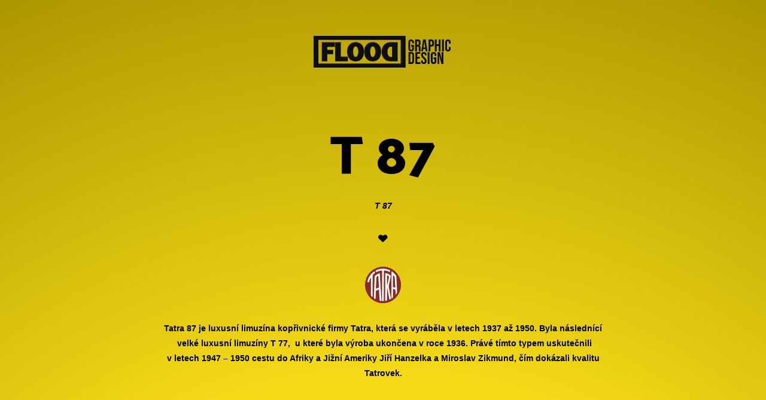

--- FILE ---
content_type: text/html; charset=utf-8
request_url: https://www.flood.cz/galerie/t-87.html
body_size: 3849
content:
<!DOCTYPE html>
<!--[if lt IE 7]>
<html class="no-js lt-ie9 lt-ie8 lt-ie7"> <![endif]-->
<!--[if IE 7]>
<html class="no-js lt-ie9 lt-ie8"> <![endif]-->
<!--[if IE 8]>
<html class="no-js lt-ie9"> <![endif]-->
<!--[if gt IE 8]><!-->
<html class="no-js"> <!--<![endif]-->
<title>T 87 |  FlooD DesigN</title>

<meta charset="utf-8">
<meta http-equiv="X-UA-Compatible" content="IE=edge">
<meta name="viewport" content="width=device-width, initial-scale=1">
<title>T 87 |  FlooD DesigN</title>
<meta name="keywords" content="T 87">
<meta name="description" content="T 87">
    <meta name="robots" content="index,follow,archive">
<link rel="preconnect" href="//fonts.gstatic.com">
<link href="//fonts.googleapis.com/css2?family=Palanquin+Dark:wght@600&display=swap" rel="stylesheet">
<meta property="og:site_name" content=""> <!-- website name -->
<meta property="og:site" content=""> <!-- website link -->
<meta property="og:title" content="T 87">
<meta property="og:description" content="T 87">
<meta property="og:image" content="https://www.flood.cz//media/post/188/facebook/2abb6e75691423.5c5357e59bbae.jpg">
<meta property="og:type" content="article">
<base href="">

<link rel="shortcut icon" href="/media/cms/favicon/favicon.png">


<link rel="stylesheet" type="text/css" href="/webtemp/cssloader-3e2ca0bb01e3.css?1768487051">
<script>
    var locale = "cs";
</script>


<!-- Modernizr JS -->
<script src="/assets/js/modernizr-2.6.2.min.js"></script>
<!-- FOR IE9 below -->
<!--[if lt IE 9]>
<script src="/assets/js/respond.min.js"></script>
<![endif]-->


<script>
    (function (i, s, o, g, r, a, m) {
        i['GoogleAnalyticsObject'] = r;
        i[r] = i[r] || function () {
            (i[r].q = i[r].q || []).push(arguments)
        }, i[r].l = 1 * new Date();
        a = s.createElement(o),
            m = s.getElementsByTagName(o)[0];
        a.async = 1;
        a.src = g;
        m.parentNode.insertBefore(a, m)
    })(window, document, 'script', '//www.google-analytics.com/analytics.js', 'ga');

    ga('create', 'UA-XXXXXXXX-X', 'HERE_IS_YOUR_WEB_DOMAN');
    ga('send', 'pageview');


        var _paq = _paq || [];
    _paq.push(["setCustomVariable", 1, "setPostId", 188, "visit"]);
    _paq.push(['trackPageView']);
    _paq.push(['enableLinkTracking']);
    (function () {
        var u = "//piwik.softpoint.cz/";
        _paq.push(['setTrackerUrl', u + 'piwik.php']);
        _paq.push(['setSiteId', 14]);
        var d = document, g = d.createElement('script'), s = d.getElementsByTagName('script')[0];
        g.type = 'text/javascript';
        g.async = true;
        g.defer = true;
        g.src = u + 'piwik.js';
        s.parentNode.insertBefore(g, s);
    })();
</script>
</head>

<body>
<div id="fh5co-page">
    <header>
        <div class="container">
            <div class="fh5co-navbar-brand">
                <h1 class="text-center"><a class="fh5co-logo" href="https://www.flood.cz/cs" title="FlooD DesigN"><img src="/assets/images/flood_logo.png"  alt="FlooD DesigN"></i>
                    </a></h1>
                <a href="#" class="js-fh5co-nav-toggle fh5co-nav-toggle"></a>
            </div>
        </div>
    </header>
<div id="snippet--flashes"></div>
    <script type='application/ld+json'>
{
  "@context": "http://www.schema.org",
  "@type": "WebSite",
  "name": "T 87",
  "alternateName": "T 87",
  "url": "https://www.flood.cz//galerie/t-87.html"
}

    </script>

    <div id="fh5co-intro-section">
        <div class="container">
            <div class="row">
                <div class="col-md-8 col-md-offset-2 text-center animate-box">
                    <h2 class="intro-heading">T 87</h2>
                    <p>
                        <em>T 87</em>
                    </p>


                    <p><span><i class="icon-heart3"></i><p><img src="/media/wysiwyg/tatra.png" alt="" width="64" height="64" /></p>
<p>Tatra 87&nbsp;je luxusní limuzína kopřivnické firmy Tatra, která se vyráběla v&nbsp;letech 1937&nbsp;až 1950. Byla následnící  velké luxusní limuzíny T 77,  u které byla výroba ukončena v&nbsp;roce 1936. Právé tímto typem uskutečnili v&nbsp;letech 1947&nbsp;– 1950&nbsp;cestu do Afriky a&nbsp;Jižní Ameriky Jiří Hanzelka a&nbsp;Miroslav Zikmund, čím dokázali kvalitu Tatrovek.</p>
<p> </p>
</span></p>



                </div>
            </div>
        </div>
    </div>

    <div id="fh5co-photos-section">
        <div class="container">
            <div class="row text-center">
                <div class="col-md-4 animate-box">
                    <a href="/media/post/188/detail/2abb6e75691423.5c5357e59bbae.jpg" class="grid-photo img-popup"
                       title="T 87"
                       style="background-image: url(/media/post/188/gallery/2abb6e75691423.5c5357e59bbae.jpg);">
                        <div class="desc">
                            <h3>T 87</h3>
                        </div>
                    </a>
                </div>
                <div class="col-md-4 animate-box">
                    <a href="/media/post/188/detail/127ca975691423.5c5357e59c264.jpg" class="grid-photo img-popup"
                       title="T 87"
                       style="background-image: url(/media/post/188/gallery/127ca975691423.5c5357e59c264.jpg);">
                        <div class="desc">
                            <h3>T 87</h3>
                        </div>
                    </a>
                </div>
                <div class="col-md-4 animate-box">
                    <a href="/media/post/188/detail/4f73a475691423.5c5357e59b09a.jpg" class="grid-photo img-popup"
                       title="T 87"
                       style="background-image: url(/media/post/188/gallery/4f73a475691423.5c5357e59b09a.jpg);">
                        <div class="desc">
                            <h3>T 87</h3>
                        </div>
                    </a>
                </div>
                <div class="col-md-4 animate-box">
                    <a href="/media/post/188/detail/7676ee75691423.5c5357e59b46d.jpg" class="grid-photo img-popup"
                       title="T 87"
                       style="background-image: url(/media/post/188/gallery/7676ee75691423.5c5357e59b46d.jpg);">
                        <div class="desc">
                            <h3>T 87</h3>
                        </div>
                    </a>
                </div>
                <div class="col-md-4 animate-box">
                    <a href="/media/post/188/detail/dd11e975691423.5c5357e59ac8f.jpg" class="grid-photo img-popup"
                       title="T 87"
                       style="background-image: url(/media/post/188/gallery/dd11e975691423.5c5357e59ac8f.jpg);">
                        <div class="desc">
                            <h3>T 87</h3>
                        </div>
                    </a>
                </div>
                <div class="col-md-4 animate-box">
                    <a href="/media/post/188/detail/62c42075691423.5c537370b196d.jpg" class="grid-photo img-popup"
                       title="T 87"
                       style="background-image: url(/media/post/188/gallery/62c42075691423.5c537370b196d.jpg);">
                        <div class="desc">
                            <h3>T 87</h3>
                        </div>
                    </a>
                </div>
                <div class="col-md-4 animate-box">
                    <a href="/media/post/188/detail/9d50ad75691423.5c5357e59a89a.jpg" class="grid-photo img-popup"
                       title="T 87"
                       style="background-image: url(/media/post/188/gallery/9d50ad75691423.5c5357e59a89a.jpg);">
                        <div class="desc">
                            <h3>T 87</h3>
                        </div>
                    </a>
                </div>
                <div class="col-md-4 animate-box">
                    <a href="/media/post/188/detail/ddccf475691423.5c5357e59bebd.jpg" class="grid-photo img-popup"
                       title="T 87"
                       style="background-image: url(/media/post/188/gallery/ddccf475691423.5c5357e59bebd.jpg);">
                        <div class="desc">
                            <h3>T 87</h3>
                        </div>
                    </a>
                </div>
                <div class="col-md-4 animate-box">
                    <a href="/media/post/188/detail/d09b0975691423.5c5357e59c5d3.jpg" class="grid-photo img-popup"
                       title="T 87"
                       style="background-image: url(/media/post/188/gallery/d09b0975691423.5c5357e59c5d3.jpg);">
                        <div class="desc">
                            <h3>T 87</h3>
                        </div>
                    </a>
                </div>

            </div>

            <!-- Load Facebook SDK for JavaScript -->
            <div id="fb-root"></div>
            <script>(function(d, s, id) {
                    var js, fjs = d.getElementsByTagName(s)[0];
                    if (d.getElementById(id)) return;
                    js = d.createElement(s); js.id = id;
                    js.src = "https://connect.facebook.net/cz_CS/sdk.js#xfbml=1&version=v3.0";
                    fjs.parentNode.insertBefore(js, fjs);
                }(document, 'script', 'facebook-jssdk'));</script>

            <!-- Your share button code -->
            <div class="fb-share-button" style="float: right"
                 data-href="https://www.flood.cz//galerie/t-87.html"
                 data-layout="button_count">
            </div>

            <a  href="https://www.flood.cz/cs" class="btn btn-primary">Zpět na úvod</a>

        </div>
        </div>



    <footer>
        <div id="footer">
            <div class="container">
                <div class="row">
                    <div class="col-md-3">
                        <h3 class="section-title">FlooD</h3>
                        <p>Ilustrace, Loga, Kreativní grafika, Propagační grafika, Prezentační grafika, Tisková grafika, Webová grafika, Obalový design, Návrhy a vizualizace grafiky na trička a dárkové předměty, Grafické manuály, Fotografie, Video, CD cover, Newsletter, Plakáty, Letáky, Signmaking, ...</p>
                    </div>

                    <div class="col-md-3">
        <h3 class="section-title">Odkazy:</h3>
        <ul>
            <li><a href="https://www.nin.com/" title="NIИ" role="button">NIИ</a></li>
            <li><a href="http://rkis.cz" title="Rkis" role="button">Rkis</a></li>
            <li><a href="https://www.maxidesign.cz" title="Maxi design" role="button">Maxi design</a></li>
            <li><a href="http://www.designmag.cz" title="Design magazin" role="button">Design magazin</a></li>
            <li><a href="https://thefwa.com" title="FWA" role="button">FWA</a></li>
            <li><a href="http://www.typo.cz" title="TYPO" role="button">TYPO</a></li>
            <li><a href="https://www.font.cz" title="FONT" role="button">FONT</a></li>
            <li><a href="https://www.behance.net" title="Behance" role="button">Behance</a></li>
        </ul>
                        <div class="clear"></div>
                    </div>

                    <div class="col-md-3">
                        <h3 class="section-title">Fotografie:</h3>
                        <ul class="float">
                            <li><a href="/fotogalerie/buda-pest.html">Mosem gugur è Budapest</a></li>
                            <li><a href="/fotogalerie/stella-maris.html">Stella Maris</a></li>
                            <li><a href="/fotogalerie/willie-mctell.html">Summer food</a></li>
                            <li><a href="/fotogalerie/voln-cas.html">stuf</a></li>
                            <li><a href="/fotogalerie/sweden.html">Sweden</a></li>
                            <li><a href="/fotogalerie/art.html">Urban</a></li>
                            <li><a href="/fotogalerie/on-the-road.html">Trip</a></li>
                            <li><a href="/fotogalerie/usa.html">US of A</a></li>
                        </ul>
                        <div class="clear"></div>
                    </div>
                    <div class="col-md-3">
                        <h3 class="section-title">Informace:</h3>
                        <ul>
                            <li><a title="O FlooD DesigN" href="/o-flood-design/">FlooD</li>
                            <li><a title="Služby" href="/sluzby/">Služby</a></li>
                            <li><a title="Kontakt" href="/reference/">Reference</a></li>

                            <li><br></li>
                            <li><a title="Historie aktualit" href="/novinky/">Historie aktualit</a></li>
                            <li><a title="Kontakt" href="/kontakt/">Kontakt</a></li>
                        </ul>
                        <div class="clear"></div>
                    </div>
                </div>
                <div class="row copy-right">
                    <div class="col-md-3"><img src="/assets/images/qr-flood.png" alt="vizitka Flood" style="max-width: 150px"></div>
                    <div class="col-md-6 text-center">
                        <p class="fh5co-social-icon">
                            <a href="https://twitter.com/FlooDDesigN" target="_blank"><i class="icon-twitter2"></i></a>
                            <a href="https://www.facebook.com/flood99" target="_blank"><i class="icon-facebook2"></i></a>
                            <a href="https://www.instagram.com/flooddesign/" target="_blank"><i class="icon-instagram"></i></a>
                            <a href="https://www.behance.net/search?content=projects&sort=appreciations&time=week&search=chuck%20kudera" target="_blank"><i class="icon-behance2"></i></a>
                            <a href="https://www.youtube.com/channel/UC9v1cJ8-xBh4rOvSvDGfiNw?view_as=subscriber" target="_blank"><i class="icon-youtube"></i></a>
                            <a href="https://www.linkedin.com/in/chuck-kudera-9025a461/" target="_blank"><i class="icon-linkedin"></i></a>
                            <a href="http://www.flood.cz/" target="_blank"><br>
                                <br>
                                <img alt="flood" src="/assets/images/flood.png"></a></p>
                        <p>Copyright © 2019 FlooD DesigN Studio. All rights reserved.</p>
                    </div>
                    <div class="col-md-3"></div>
                </div>
            </div>
        </div>
    </footer>

</div>
<script type="text/javascript" src="/webtemp/jsloader-0ca0e4a2eb19.js?1573740725"></script>

<script type="text/javascript">
    $(function () {

        $('#ri-grid').gridrotator({
            rows: 3,
            // number of columns
            columns: 6,
            w1024: {rows: 3, columns: 5},
            w768: {rows : 3,columns : 4 },
            w480: {rows : 3,columns : 3 },
            w320: {rows : 2,columns : 2 },
            w240: {rows : 1,columns : 1 },
            preventClick: false
        });

    });
</script>

</body>
</html>
